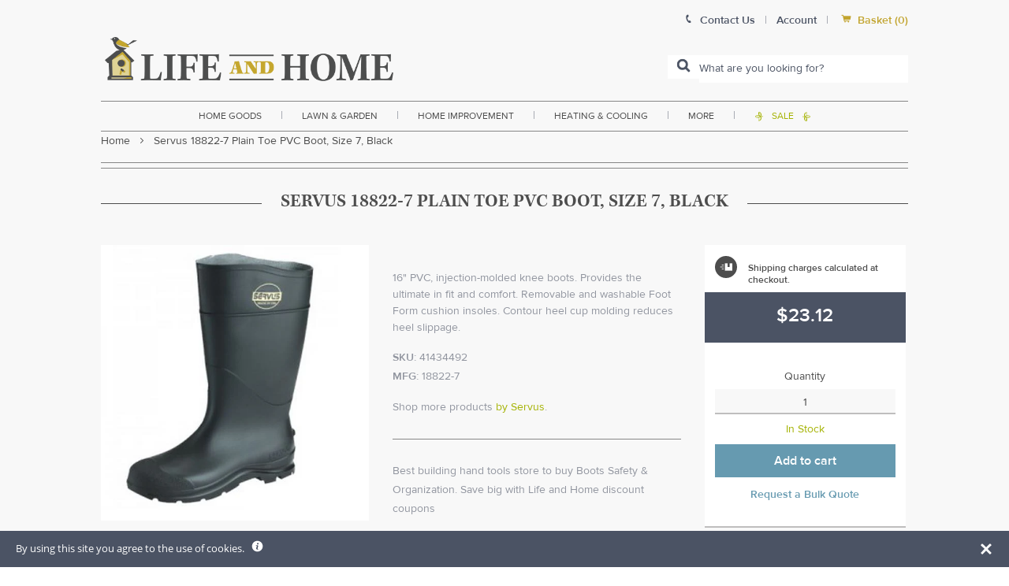

--- FILE ---
content_type: text/javascript; charset=utf-8
request_url: https://www.lifeandhome.com/products/servus-18822-7-plain-toe-pvc-boot-size-7-black.js
body_size: 731
content:
{"id":11596507655,"title":"Servus 18822-7 Plain Toe PVC Boot, Size 7, Black","handle":"servus-18822-7-plain-toe-pvc-boot-size-7-black","description":"\u003ch3\u003e\u003cspan style=\"font-size: medium; color: #000000;\"\u003e\u003cstrong\u003eHighlights :\u003c\/strong\u003e\u003c\/span\u003e\u003c\/h3\u003e\r\n\u003cul\u003e\r\n\u003cli\u003e\u003cspan style=\"color: #000000;\"\u003eSize: 7\u003c\/span\u003e\u003c\/li\u003e\r\n\u003cli\u003e\u003cspan style=\"color: #000000;\"\u003eColor: Black\u003c\/span\u003e\u003c\/li\u003e\r\n\u003cli\u003e\u003cspan style=\"color: #000000;\"\u003ePlain Toe\u003c\/span\u003e\u003c\/li\u003e\r\n\u003cli\u003e\u003cspan style=\"color: #000000;\"\u003e16\" PVC, injection-molded knee boots\u003c\/span\u003e\u003c\/li\u003e\r\n\u003cli\u003e\u003cspan style=\"color: #000000;\"\u003eProvides the ultimate in fit and comfort\u003c\/span\u003e\u003c\/li\u003e\r\n\u003cli\u003e\u003cspan style=\"color: #000000;\"\u003eRemovable and washable Foot Form cushion insoles\u003c\/span\u003e\u003c\/li\u003e\r\n\u003cli\u003e\u003cspan style=\"color: #000000;\"\u003eContour heel cup molding reduces heel slippage\u003c\/span\u003e\u003c\/li\u003e\r\n\u003cli\u003e\u003cspan style=\"color: #000000;\"\u003eReinforced construction at critical stress points\u003c\/span\u003e\u003c\/li\u003e\r\n\u003cli\u003e\u003cspan style=\"color: #000000;\"\u003e100% waterproof\u003c\/span\u003e\u003c\/li\u003e\r\n\u003cli\u003e\u003cspan style=\"color: #000000;\"\u003eMade in the U.S.A.\u003c\/span\u003e\u003c\/li\u003e\r\n\u003c\/ul\u003e","published_at":"2017-10-21T13:49:35-04:00","created_at":"2017-10-21T13:49:36-04:00","vendor":"Servus","type":"home improvement\u003ehand tools\u003esafety \u0026 organization\u003eboots","tags":["default","Filter By:In Stock","Filter By:N\/A","Sized"],"price":2312,"price_min":2312,"price_max":2312,"available":true,"price_varies":false,"compare_at_price":null,"compare_at_price_min":0,"compare_at_price_max":0,"compare_at_price_varies":false,"variants":[{"id":1658059653127,"title":"Default Title","option1":"Default Title","option2":null,"option3":null,"sku":"41434492","requires_shipping":true,"taxable":true,"featured_image":null,"available":true,"name":"Servus 18822-7 Plain Toe PVC Boot, Size 7, Black","public_title":null,"options":["Default Title"],"price":2312,"weight":3629,"compare_at_price":null,"inventory_management":"shopify","barcode":"086189180498","requires_selling_plan":false,"selling_plan_allocations":[]}],"images":["\/\/cdn.shopify.com\/s\/files\/1\/2236\/0921\/products\/41434492_071713_sg_66220f7f-3326-46b1-ab61-a3df5c106db6.jpg?v=1578618469"],"featured_image":"\/\/cdn.shopify.com\/s\/files\/1\/2236\/0921\/products\/41434492_071713_sg_66220f7f-3326-46b1-ab61-a3df5c106db6.jpg?v=1578618469","options":[{"name":"Title","position":1,"values":["Default Title"]}],"url":"\/products\/servus-18822-7-plain-toe-pvc-boot-size-7-black","media":[{"alt":"buy boots safety \u0026 organization at cheap rate in bulk. wholesale \u0026 retail building hand tools store. home décor ideas, maintenance, repair replacement parts","id":2160899391540,"position":1,"preview_image":{"aspect_ratio":0.97,"height":540,"width":524,"src":"https:\/\/cdn.shopify.com\/s\/files\/1\/2236\/0921\/products\/41434492_071713_sg_66220f7f-3326-46b1-ab61-a3df5c106db6.jpg?v=1578618469"},"aspect_ratio":0.97,"height":540,"media_type":"image","src":"https:\/\/cdn.shopify.com\/s\/files\/1\/2236\/0921\/products\/41434492_071713_sg_66220f7f-3326-46b1-ab61-a3df5c106db6.jpg?v=1578618469","width":524}],"requires_selling_plan":false,"selling_plan_groups":[]}